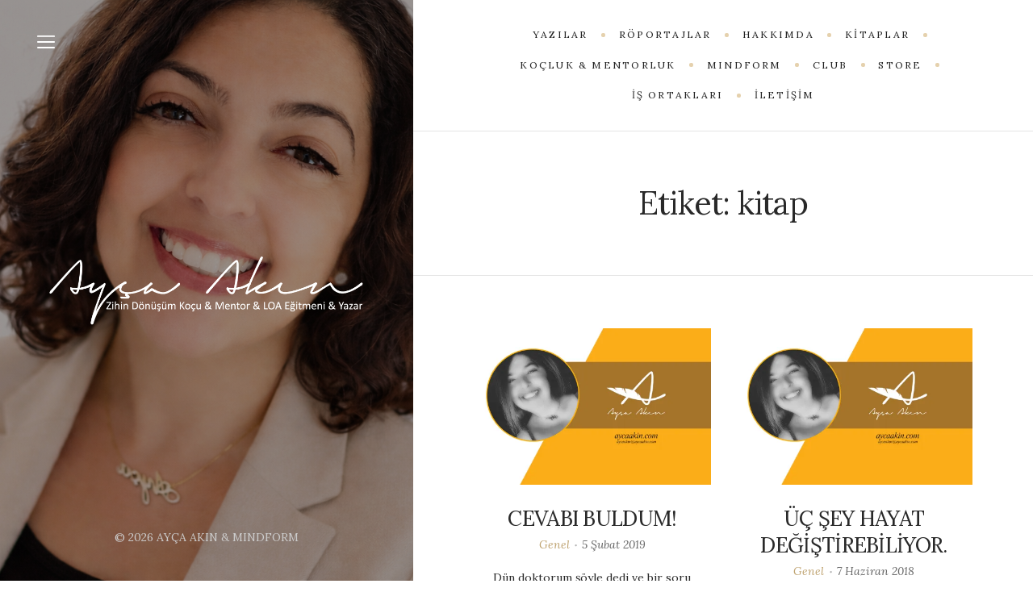

--- FILE ---
content_type: text/html; charset=UTF-8
request_url: https://www.aycaakin.com/tag/kitap/
body_size: 12571
content:
<!DOCTYPE html>

<html lang="tr">

<head>
	<meta charset="UTF-8">
	<meta name="viewport" content="width=device-width">
	<link rel="profile" href="http://gmpg.org/xfn/11">
	<link rel="pingback" href="https://www.aycaakin.com/xmlrpc.php">
	<title>kitap &#8211; AYÇA AKIN</title>
<meta name='robots' content='max-image-preview:large' />
<link rel='dns-prefetch' href='//stats.wp.com' />
<link rel='dns-prefetch' href='//fonts.googleapis.com' />
<link rel='preconnect' href='//i0.wp.com' />
<link rel='preconnect' href='//c0.wp.com' />
<link rel="alternate" type="application/rss+xml" title="AYÇA AKIN &raquo; akışı" href="https://www.aycaakin.com/feed/" />
<link rel="alternate" type="application/rss+xml" title="AYÇA AKIN &raquo; yorum akışı" href="https://www.aycaakin.com/comments/feed/" />
<link rel="alternate" type="application/rss+xml" title="AYÇA AKIN &raquo; kitap etiket akışı" href="https://www.aycaakin.com/tag/kitap/feed/" />
<style id='wp-img-auto-sizes-contain-inline-css' type='text/css'>
img:is([sizes=auto i],[sizes^="auto," i]){contain-intrinsic-size:3000px 1500px}
/*# sourceURL=wp-img-auto-sizes-contain-inline-css */
</style>
<style id='wp-emoji-styles-inline-css' type='text/css'>

	img.wp-smiley, img.emoji {
		display: inline !important;
		border: none !important;
		box-shadow: none !important;
		height: 1em !important;
		width: 1em !important;
		margin: 0 0.07em !important;
		vertical-align: -0.1em !important;
		background: none !important;
		padding: 0 !important;
	}
/*# sourceURL=wp-emoji-styles-inline-css */
</style>
<style id='wp-block-library-inline-css' type='text/css'>
:root{--wp-block-synced-color:#7a00df;--wp-block-synced-color--rgb:122,0,223;--wp-bound-block-color:var(--wp-block-synced-color);--wp-editor-canvas-background:#ddd;--wp-admin-theme-color:#007cba;--wp-admin-theme-color--rgb:0,124,186;--wp-admin-theme-color-darker-10:#006ba1;--wp-admin-theme-color-darker-10--rgb:0,107,160.5;--wp-admin-theme-color-darker-20:#005a87;--wp-admin-theme-color-darker-20--rgb:0,90,135;--wp-admin-border-width-focus:2px}@media (min-resolution:192dpi){:root{--wp-admin-border-width-focus:1.5px}}.wp-element-button{cursor:pointer}:root .has-very-light-gray-background-color{background-color:#eee}:root .has-very-dark-gray-background-color{background-color:#313131}:root .has-very-light-gray-color{color:#eee}:root .has-very-dark-gray-color{color:#313131}:root .has-vivid-green-cyan-to-vivid-cyan-blue-gradient-background{background:linear-gradient(135deg,#00d084,#0693e3)}:root .has-purple-crush-gradient-background{background:linear-gradient(135deg,#34e2e4,#4721fb 50%,#ab1dfe)}:root .has-hazy-dawn-gradient-background{background:linear-gradient(135deg,#faaca8,#dad0ec)}:root .has-subdued-olive-gradient-background{background:linear-gradient(135deg,#fafae1,#67a671)}:root .has-atomic-cream-gradient-background{background:linear-gradient(135deg,#fdd79a,#004a59)}:root .has-nightshade-gradient-background{background:linear-gradient(135deg,#330968,#31cdcf)}:root .has-midnight-gradient-background{background:linear-gradient(135deg,#020381,#2874fc)}:root{--wp--preset--font-size--normal:16px;--wp--preset--font-size--huge:42px}.has-regular-font-size{font-size:1em}.has-larger-font-size{font-size:2.625em}.has-normal-font-size{font-size:var(--wp--preset--font-size--normal)}.has-huge-font-size{font-size:var(--wp--preset--font-size--huge)}.has-text-align-center{text-align:center}.has-text-align-left{text-align:left}.has-text-align-right{text-align:right}.has-fit-text{white-space:nowrap!important}#end-resizable-editor-section{display:none}.aligncenter{clear:both}.items-justified-left{justify-content:flex-start}.items-justified-center{justify-content:center}.items-justified-right{justify-content:flex-end}.items-justified-space-between{justify-content:space-between}.screen-reader-text{border:0;clip-path:inset(50%);height:1px;margin:-1px;overflow:hidden;padding:0;position:absolute;width:1px;word-wrap:normal!important}.screen-reader-text:focus{background-color:#ddd;clip-path:none;color:#444;display:block;font-size:1em;height:auto;left:5px;line-height:normal;padding:15px 23px 14px;text-decoration:none;top:5px;width:auto;z-index:100000}html :where(.has-border-color){border-style:solid}html :where([style*=border-top-color]){border-top-style:solid}html :where([style*=border-right-color]){border-right-style:solid}html :where([style*=border-bottom-color]){border-bottom-style:solid}html :where([style*=border-left-color]){border-left-style:solid}html :where([style*=border-width]){border-style:solid}html :where([style*=border-top-width]){border-top-style:solid}html :where([style*=border-right-width]){border-right-style:solid}html :where([style*=border-bottom-width]){border-bottom-style:solid}html :where([style*=border-left-width]){border-left-style:solid}html :where(img[class*=wp-image-]){height:auto;max-width:100%}:where(figure){margin:0 0 1em}html :where(.is-position-sticky){--wp-admin--admin-bar--position-offset:var(--wp-admin--admin-bar--height,0px)}@media screen and (max-width:600px){html :where(.is-position-sticky){--wp-admin--admin-bar--position-offset:0px}}

/*# sourceURL=wp-block-library-inline-css */
</style><style id='global-styles-inline-css' type='text/css'>
:root{--wp--preset--aspect-ratio--square: 1;--wp--preset--aspect-ratio--4-3: 4/3;--wp--preset--aspect-ratio--3-4: 3/4;--wp--preset--aspect-ratio--3-2: 3/2;--wp--preset--aspect-ratio--2-3: 2/3;--wp--preset--aspect-ratio--16-9: 16/9;--wp--preset--aspect-ratio--9-16: 9/16;--wp--preset--color--black: #000000;--wp--preset--color--cyan-bluish-gray: #abb8c3;--wp--preset--color--white: #fff;--wp--preset--color--pale-pink: #f78da7;--wp--preset--color--vivid-red: #cf2e2e;--wp--preset--color--luminous-vivid-orange: #ff6900;--wp--preset--color--luminous-vivid-amber: #fcb900;--wp--preset--color--light-green-cyan: #7bdcb5;--wp--preset--color--vivid-green-cyan: #00d084;--wp--preset--color--pale-cyan-blue: #8ed1fc;--wp--preset--color--vivid-cyan-blue: #0693e3;--wp--preset--color--vivid-purple: #9b51e0;--wp--preset--color--brown: #cbb78f;--wp--preset--color--dark: #4a4a4a;--wp--preset--color--light-gray: #f5f5f5;--wp--preset--gradient--vivid-cyan-blue-to-vivid-purple: linear-gradient(135deg,rgb(6,147,227) 0%,rgb(155,81,224) 100%);--wp--preset--gradient--light-green-cyan-to-vivid-green-cyan: linear-gradient(135deg,rgb(122,220,180) 0%,rgb(0,208,130) 100%);--wp--preset--gradient--luminous-vivid-amber-to-luminous-vivid-orange: linear-gradient(135deg,rgb(252,185,0) 0%,rgb(255,105,0) 100%);--wp--preset--gradient--luminous-vivid-orange-to-vivid-red: linear-gradient(135deg,rgb(255,105,0) 0%,rgb(207,46,46) 100%);--wp--preset--gradient--very-light-gray-to-cyan-bluish-gray: linear-gradient(135deg,rgb(238,238,238) 0%,rgb(169,184,195) 100%);--wp--preset--gradient--cool-to-warm-spectrum: linear-gradient(135deg,rgb(74,234,220) 0%,rgb(151,120,209) 20%,rgb(207,42,186) 40%,rgb(238,44,130) 60%,rgb(251,105,98) 80%,rgb(254,248,76) 100%);--wp--preset--gradient--blush-light-purple: linear-gradient(135deg,rgb(255,206,236) 0%,rgb(152,150,240) 100%);--wp--preset--gradient--blush-bordeaux: linear-gradient(135deg,rgb(254,205,165) 0%,rgb(254,45,45) 50%,rgb(107,0,62) 100%);--wp--preset--gradient--luminous-dusk: linear-gradient(135deg,rgb(255,203,112) 0%,rgb(199,81,192) 50%,rgb(65,88,208) 100%);--wp--preset--gradient--pale-ocean: linear-gradient(135deg,rgb(255,245,203) 0%,rgb(182,227,212) 50%,rgb(51,167,181) 100%);--wp--preset--gradient--electric-grass: linear-gradient(135deg,rgb(202,248,128) 0%,rgb(113,206,126) 100%);--wp--preset--gradient--midnight: linear-gradient(135deg,rgb(2,3,129) 0%,rgb(40,116,252) 100%);--wp--preset--font-size--small: 13px;--wp--preset--font-size--medium: 20px;--wp--preset--font-size--large: 36px;--wp--preset--font-size--x-large: 42px;--wp--preset--spacing--20: 0.44rem;--wp--preset--spacing--30: 0.67rem;--wp--preset--spacing--40: 1rem;--wp--preset--spacing--50: 1.5rem;--wp--preset--spacing--60: 2.25rem;--wp--preset--spacing--70: 3.38rem;--wp--preset--spacing--80: 5.06rem;--wp--preset--shadow--natural: 6px 6px 9px rgba(0, 0, 0, 0.2);--wp--preset--shadow--deep: 12px 12px 50px rgba(0, 0, 0, 0.4);--wp--preset--shadow--sharp: 6px 6px 0px rgba(0, 0, 0, 0.2);--wp--preset--shadow--outlined: 6px 6px 0px -3px rgb(255, 255, 255), 6px 6px rgb(0, 0, 0);--wp--preset--shadow--crisp: 6px 6px 0px rgb(0, 0, 0);}:where(.is-layout-flex){gap: 0.5em;}:where(.is-layout-grid){gap: 0.5em;}body .is-layout-flex{display: flex;}.is-layout-flex{flex-wrap: wrap;align-items: center;}.is-layout-flex > :is(*, div){margin: 0;}body .is-layout-grid{display: grid;}.is-layout-grid > :is(*, div){margin: 0;}:where(.wp-block-columns.is-layout-flex){gap: 2em;}:where(.wp-block-columns.is-layout-grid){gap: 2em;}:where(.wp-block-post-template.is-layout-flex){gap: 1.25em;}:where(.wp-block-post-template.is-layout-grid){gap: 1.25em;}.has-black-color{color: var(--wp--preset--color--black) !important;}.has-cyan-bluish-gray-color{color: var(--wp--preset--color--cyan-bluish-gray) !important;}.has-white-color{color: var(--wp--preset--color--white) !important;}.has-pale-pink-color{color: var(--wp--preset--color--pale-pink) !important;}.has-vivid-red-color{color: var(--wp--preset--color--vivid-red) !important;}.has-luminous-vivid-orange-color{color: var(--wp--preset--color--luminous-vivid-orange) !important;}.has-luminous-vivid-amber-color{color: var(--wp--preset--color--luminous-vivid-amber) !important;}.has-light-green-cyan-color{color: var(--wp--preset--color--light-green-cyan) !important;}.has-vivid-green-cyan-color{color: var(--wp--preset--color--vivid-green-cyan) !important;}.has-pale-cyan-blue-color{color: var(--wp--preset--color--pale-cyan-blue) !important;}.has-vivid-cyan-blue-color{color: var(--wp--preset--color--vivid-cyan-blue) !important;}.has-vivid-purple-color{color: var(--wp--preset--color--vivid-purple) !important;}.has-black-background-color{background-color: var(--wp--preset--color--black) !important;}.has-cyan-bluish-gray-background-color{background-color: var(--wp--preset--color--cyan-bluish-gray) !important;}.has-white-background-color{background-color: var(--wp--preset--color--white) !important;}.has-pale-pink-background-color{background-color: var(--wp--preset--color--pale-pink) !important;}.has-vivid-red-background-color{background-color: var(--wp--preset--color--vivid-red) !important;}.has-luminous-vivid-orange-background-color{background-color: var(--wp--preset--color--luminous-vivid-orange) !important;}.has-luminous-vivid-amber-background-color{background-color: var(--wp--preset--color--luminous-vivid-amber) !important;}.has-light-green-cyan-background-color{background-color: var(--wp--preset--color--light-green-cyan) !important;}.has-vivid-green-cyan-background-color{background-color: var(--wp--preset--color--vivid-green-cyan) !important;}.has-pale-cyan-blue-background-color{background-color: var(--wp--preset--color--pale-cyan-blue) !important;}.has-vivid-cyan-blue-background-color{background-color: var(--wp--preset--color--vivid-cyan-blue) !important;}.has-vivid-purple-background-color{background-color: var(--wp--preset--color--vivid-purple) !important;}.has-black-border-color{border-color: var(--wp--preset--color--black) !important;}.has-cyan-bluish-gray-border-color{border-color: var(--wp--preset--color--cyan-bluish-gray) !important;}.has-white-border-color{border-color: var(--wp--preset--color--white) !important;}.has-pale-pink-border-color{border-color: var(--wp--preset--color--pale-pink) !important;}.has-vivid-red-border-color{border-color: var(--wp--preset--color--vivid-red) !important;}.has-luminous-vivid-orange-border-color{border-color: var(--wp--preset--color--luminous-vivid-orange) !important;}.has-luminous-vivid-amber-border-color{border-color: var(--wp--preset--color--luminous-vivid-amber) !important;}.has-light-green-cyan-border-color{border-color: var(--wp--preset--color--light-green-cyan) !important;}.has-vivid-green-cyan-border-color{border-color: var(--wp--preset--color--vivid-green-cyan) !important;}.has-pale-cyan-blue-border-color{border-color: var(--wp--preset--color--pale-cyan-blue) !important;}.has-vivid-cyan-blue-border-color{border-color: var(--wp--preset--color--vivid-cyan-blue) !important;}.has-vivid-purple-border-color{border-color: var(--wp--preset--color--vivid-purple) !important;}.has-vivid-cyan-blue-to-vivid-purple-gradient-background{background: var(--wp--preset--gradient--vivid-cyan-blue-to-vivid-purple) !important;}.has-light-green-cyan-to-vivid-green-cyan-gradient-background{background: var(--wp--preset--gradient--light-green-cyan-to-vivid-green-cyan) !important;}.has-luminous-vivid-amber-to-luminous-vivid-orange-gradient-background{background: var(--wp--preset--gradient--luminous-vivid-amber-to-luminous-vivid-orange) !important;}.has-luminous-vivid-orange-to-vivid-red-gradient-background{background: var(--wp--preset--gradient--luminous-vivid-orange-to-vivid-red) !important;}.has-very-light-gray-to-cyan-bluish-gray-gradient-background{background: var(--wp--preset--gradient--very-light-gray-to-cyan-bluish-gray) !important;}.has-cool-to-warm-spectrum-gradient-background{background: var(--wp--preset--gradient--cool-to-warm-spectrum) !important;}.has-blush-light-purple-gradient-background{background: var(--wp--preset--gradient--blush-light-purple) !important;}.has-blush-bordeaux-gradient-background{background: var(--wp--preset--gradient--blush-bordeaux) !important;}.has-luminous-dusk-gradient-background{background: var(--wp--preset--gradient--luminous-dusk) !important;}.has-pale-ocean-gradient-background{background: var(--wp--preset--gradient--pale-ocean) !important;}.has-electric-grass-gradient-background{background: var(--wp--preset--gradient--electric-grass) !important;}.has-midnight-gradient-background{background: var(--wp--preset--gradient--midnight) !important;}.has-small-font-size{font-size: var(--wp--preset--font-size--small) !important;}.has-medium-font-size{font-size: var(--wp--preset--font-size--medium) !important;}.has-large-font-size{font-size: var(--wp--preset--font-size--large) !important;}.has-x-large-font-size{font-size: var(--wp--preset--font-size--x-large) !important;}
/*# sourceURL=global-styles-inline-css */
</style>

<style id='classic-theme-styles-inline-css' type='text/css'>
/*! This file is auto-generated */
.wp-block-button__link{color:#fff;background-color:#32373c;border-radius:9999px;box-shadow:none;text-decoration:none;padding:calc(.667em + 2px) calc(1.333em + 2px);font-size:1.125em}.wp-block-file__button{background:#32373c;color:#fff;text-decoration:none}
/*# sourceURL=/wp-includes/css/classic-themes.min.css */
</style>
<link rel='stylesheet' id='layerslider-css' href='https://www.aycaakin.com/wp-content/plugins/LayerSlider/static/css/layerslider.css?ver=5.4.0' type='text/css' media='all' />
<link rel='stylesheet' id='ls-google-fonts-css' href='https://fonts.googleapis.com/css?family=Lato:100,300,regular,700,900%7COpen+Sans:300%7CIndie+Flower:regular%7COswald:300,regular,700&#038;subset=latin%2Clatin-ext' type='text/css' media='all' />
<link rel='stylesheet' id='contact-form-7-css' href='https://www.aycaakin.com/wp-content/plugins/contact-form-7/includes/css/styles.css?ver=6.1.4' type='text/css' media='all' />
<link rel='stylesheet' id='wild-book-google-fonts-css' href='//fonts.googleapis.com/css2?family=Lora:ital,wght@0,400;0,700;1,400;1,700&#038;family=Raleway:wght@500;600&#038;display=swap' type='text/css' media='all' />
<link rel='stylesheet' id='wild-book-style-css' href='https://www.aycaakin.com/wp-content/themes/wildbook/style.css?ver=1.9.8' type='text/css' media='all' />
<style id='wild-book-style-inline-css' type='text/css'>

        .sidebar-custom-logo {
          max-width: 400px;
        }
        .sidebar-custom-logo-wrapper {
          margin-bottom: 10px;
        }
        .site {
          visibility:hidden;
        }
        .loaded .site {
          visibility:visible;
        }
      
/*# sourceURL=wild-book-style-inline-css */
</style>
<link rel='stylesheet' id='slb_core-css' href='https://www.aycaakin.com/wp-content/plugins/simple-lightbox/client/css/app.css?ver=2.9.4' type='text/css' media='all' />
<script type="text/javascript" src="https://www.aycaakin.com/wp-content/plugins/jquery-updater/js/jquery-3.7.1.min.js?ver=3.7.1" id="jquery-core-js"></script>
<script type="text/javascript" src="https://www.aycaakin.com/wp-content/plugins/jquery-updater/js/jquery-migrate-3.5.2.min.js?ver=3.5.2" id="jquery-migrate-js"></script>
<script type="text/javascript" src="https://www.aycaakin.com/wp-content/plugins/LayerSlider/static/js/greensock.js?ver=1.11.8" id="greensock-js"></script>
<script type="text/javascript" src="https://www.aycaakin.com/wp-content/plugins/LayerSlider/static/js/layerslider.kreaturamedia.jquery.js?ver=5.4.0" id="layerslider-js"></script>
<script type="text/javascript" src="https://www.aycaakin.com/wp-content/plugins/LayerSlider/static/js/layerslider.transitions.js?ver=5.4.0" id="layerslider-transitions-js"></script>
<link rel="https://api.w.org/" href="https://www.aycaakin.com/wp-json/" /><link rel="alternate" title="JSON" type="application/json" href="https://www.aycaakin.com/wp-json/wp/v2/tags/64" /><link rel="EditURI" type="application/rsd+xml" title="RSD" href="https://www.aycaakin.com/xmlrpc.php?rsd" />
	<link rel="preconnect" href="https://fonts.googleapis.com">
	<link rel="preconnect" href="https://fonts.gstatic.com">
		<style>img#wpstats{display:none}</style>
		<style type="text/css" id="custom-background-css">
          .sidebar {
            background-image: url( https://www.aycaakin.com/wp-content/uploads/2026/01/Ayca-Akin-4.png ) ;
          }
          .sidebar:before {
            display: block;
          }
          .sidebar {
            background-position: center center;
            background-size: cover;
            background-repeat: no-repeat;
            background-attachment: scroll;
          }
          .sidebar:before {
            opacity: 0.4;
          }</style><link rel="icon" href="https://i0.wp.com/www.aycaakin.com/wp-content/uploads/2021/03/cropped-Ayca-Akin-Ikon-2.png?fit=32%2C32&#038;ssl=1" sizes="32x32" />
<link rel="icon" href="https://i0.wp.com/www.aycaakin.com/wp-content/uploads/2021/03/cropped-Ayca-Akin-Ikon-2.png?fit=192%2C192&#038;ssl=1" sizes="192x192" />
<link rel="apple-touch-icon" href="https://i0.wp.com/www.aycaakin.com/wp-content/uploads/2021/03/cropped-Ayca-Akin-Ikon-2.png?fit=180%2C180&#038;ssl=1" />
<meta name="msapplication-TileImage" content="https://i0.wp.com/www.aycaakin.com/wp-content/uploads/2021/03/cropped-Ayca-Akin-Ikon-2.png?fit=270%2C270&#038;ssl=1" />
	<style id="egf-frontend-styles" type="text/css">
		body {} h1 {} h2 {} h3 {} h4 {} h5 {} h6 {} .site-title {} .tagline {} .sidebar-nav {} .top-nav {} .cat-links {} .entry-title {} .post-meta {} .section-title, .page-title, .widget-title {} 	</style>
	</head>

<body class="archive tag tag-kitap tag-64 custom-background wp-embed-responsive wp-theme-wildbook sticky-nav grid-layout sidebar-layout-1">
  
<div class="preloader">
  <div class="spinner">
    <div class="double-bounce1"></div>
    <div class="double-bounce2"></div>
  </div>
</div>

<div id="page" class="hfeed site">
  <nav id="sidebar-nav" class="sidebar-nav off-canvas-nav"><div id="nav-container" class="nav-container"><ul id="menu-pro" class="nav-menu"><li id="menu-item-2486" class="menu-item menu-item-type-taxonomy menu-item-object-category menu-item-2486"><div class="ancestor-wrapper"><a href="https://www.aycaakin.com/category/genel/">Yazılar</a></div><!-- .ancestor-wrapper --></li>
<li id="menu-item-2453" class="menu-item menu-item-type-taxonomy menu-item-object-category menu-item-2453"><div class="ancestor-wrapper"><a href="https://www.aycaakin.com/category/roportaj/">Röportajlar</a></div><!-- .ancestor-wrapper --></li>
<li id="menu-item-1532" class="menu-item menu-item-type-post_type menu-item-object-page menu-item-1532"><div class="ancestor-wrapper"><a href="https://www.aycaakin.com/hakkimda/">Hakkımda</a></div><!-- .ancestor-wrapper --></li>
<li id="menu-item-1171" class="menu-item menu-item-type-post_type menu-item-object-page menu-item-1171"><div class="ancestor-wrapper"><a href="https://www.aycaakin.com/kitaplar/">Kitaplar</a></div><!-- .ancestor-wrapper --></li>
<li id="menu-item-295" class="menu-item menu-item-type-post_type menu-item-object-page menu-item-295"><div class="ancestor-wrapper"><a href="https://www.aycaakin.com/koclukmentorluk/">Koçluk &#038; Mentorluk</a></div><!-- .ancestor-wrapper --></li>
<li id="menu-item-3694" class="menu-item menu-item-type-post_type menu-item-object-page menu-item-3694"><div class="ancestor-wrapper"><a href="https://www.aycaakin.com/mindform/">MındForm</a></div><!-- .ancestor-wrapper --></li>
<li id="menu-item-4122" class="menu-item menu-item-type-post_type menu-item-object-page menu-item-4122"><div class="ancestor-wrapper"><a href="https://www.aycaakin.com/club/">Club</a></div><!-- .ancestor-wrapper --></li>
<li id="menu-item-4210" class="menu-item menu-item-type-post_type menu-item-object-page menu-item-4210"><div class="ancestor-wrapper"><a href="https://www.aycaakin.com/store/">Store</a></div><!-- .ancestor-wrapper --></li>
<li id="menu-item-638" class="menu-item menu-item-type-post_type menu-item-object-page menu-item-638"><div class="ancestor-wrapper"><a href="https://www.aycaakin.com/is-ortaklari/">İş Ortakları</a></div><!-- .ancestor-wrapper --></li>
<li id="menu-item-1658" class="menu-item menu-item-type-post_type menu-item-object-page menu-item-1658"><div class="ancestor-wrapper"><a href="https://www.aycaakin.com/iletisim/">İLETİŞİM</a></div><!-- .ancestor-wrapper --></li>
</ul></div> <a href="#" id="close-canvas-nav" class="close-canvas-nav"><svg class="svg-icon" aria-hidden="true" role="img" focusable="false" xmlns="http://www.w3.org/2000/svg" width="20" height="20" viewBox="0 0 768 768"><path d="M169.376 214.624l169.376 169.376-169.376 169.376c-12.512 12.512-12.512 32.768 0 45.248s32.768 12.512 45.248 0l169.376-169.376 169.376 169.376c12.512 12.512 32.768 12.512 45.248 0s12.512-32.768 0-45.248l-169.376-169.376 169.376-169.376c12.512-12.512 12.512-32.768 0-45.248s-32.768-12.512-45.248 0l-169.376 169.376-169.376-169.376c-12.512-12.512-32.768-12.512-45.248 0s-12.512 32.768 0 45.248z"></path></svg></a></nav>
  <div class="wrapper">
    
<div id="sidebar" class="sidebar">
  <div class="sidebar-inner">

    <nav id="sidebar-nav" class="sidebar-nav hidden-nav"><div id="nav-container" class="nav-container"><ul id="menu-pro-1" class="nav-menu"><li class="menu-item menu-item-type-taxonomy menu-item-object-category menu-item-2486"><div class="ancestor-wrapper"><a href="https://www.aycaakin.com/category/genel/">Yazılar</a></div><!-- .ancestor-wrapper --></li>
<li class="menu-item menu-item-type-taxonomy menu-item-object-category menu-item-2453"><div class="ancestor-wrapper"><a href="https://www.aycaakin.com/category/roportaj/">Röportajlar</a></div><!-- .ancestor-wrapper --></li>
<li class="menu-item menu-item-type-post_type menu-item-object-page menu-item-1532"><div class="ancestor-wrapper"><a href="https://www.aycaakin.com/hakkimda/">Hakkımda</a></div><!-- .ancestor-wrapper --></li>
<li class="menu-item menu-item-type-post_type menu-item-object-page menu-item-1171"><div class="ancestor-wrapper"><a href="https://www.aycaakin.com/kitaplar/">Kitaplar</a></div><!-- .ancestor-wrapper --></li>
<li class="menu-item menu-item-type-post_type menu-item-object-page menu-item-295"><div class="ancestor-wrapper"><a href="https://www.aycaakin.com/koclukmentorluk/">Koçluk &#038; Mentorluk</a></div><!-- .ancestor-wrapper --></li>
<li class="menu-item menu-item-type-post_type menu-item-object-page menu-item-3694"><div class="ancestor-wrapper"><a href="https://www.aycaakin.com/mindform/">MındForm</a></div><!-- .ancestor-wrapper --></li>
<li class="menu-item menu-item-type-post_type menu-item-object-page menu-item-4122"><div class="ancestor-wrapper"><a href="https://www.aycaakin.com/club/">Club</a></div><!-- .ancestor-wrapper --></li>
<li class="menu-item menu-item-type-post_type menu-item-object-page menu-item-4210"><div class="ancestor-wrapper"><a href="https://www.aycaakin.com/store/">Store</a></div><!-- .ancestor-wrapper --></li>
<li class="menu-item menu-item-type-post_type menu-item-object-page menu-item-638"><div class="ancestor-wrapper"><a href="https://www.aycaakin.com/is-ortaklari/">İş Ortakları</a></div><!-- .ancestor-wrapper --></li>
<li class="menu-item menu-item-type-post_type menu-item-object-page menu-item-1658"><div class="ancestor-wrapper"><a href="https://www.aycaakin.com/iletisim/">İLETİŞİM</a></div><!-- .ancestor-wrapper --></li>
</ul></div></nav>
    
    <div class="toggle-buttons">

      
        <button id="nav-toggle" class="toggle nav-toggle"><svg class="svg-icon" aria-hidden="true" role="img" focusable="false" height="384pt" viewBox="0 -53 384 384" width="384pt" xmlns="http://www.w3.org/2000/svg"><path d="m368 154.667969h-352c-8.832031 0-16-7.167969-16-16s7.167969-16 16-16h352c8.832031 0 16 7.167969 16 16s-7.167969 16-16 16zm0 0" /><path d="m368 32h-352c-8.832031 0-16-7.167969-16-16s7.167969-16 16-16h352c8.832031 0 16 7.167969 16 16s-7.167969 16-16 16zm0 0" /><path d="m368 277.332031h-352c-8.832031 0-16-7.167969-16-16s7.167969-16 16-16h352c8.832031 0 16 7.167969 16 16s-7.167969 16-16 16zm0 0" /></svg></button>

      
      
    </div>

    
    <header id="masthead" class="site-header" role="banner">
      
      <div class="site-identity">

        
          <div class="sidebar-custom-logo-wrapper">

            <a href="https://www.aycaakin.com/" class="sidebar-custom-logo-link" rel="home"><img width="1922" height="482" src="https://i0.wp.com/www.aycaakin.com/wp-content/uploads/2025/12/Ayca-Akin-Web-Site-Logo.png?fit=1922%2C482&amp;ssl=1" class="sidebar-custom-logo" alt="AYÇA AKIN" decoding="async" fetchpriority="high" srcset="https://i0.wp.com/www.aycaakin.com/wp-content/uploads/2025/12/Ayca-Akin-Web-Site-Logo.png?w=1922&amp;ssl=1 1922w, https://i0.wp.com/www.aycaakin.com/wp-content/uploads/2025/12/Ayca-Akin-Web-Site-Logo.png?resize=300%2C75&amp;ssl=1 300w, https://i0.wp.com/www.aycaakin.com/wp-content/uploads/2025/12/Ayca-Akin-Web-Site-Logo.png?resize=1024%2C257&amp;ssl=1 1024w, https://i0.wp.com/www.aycaakin.com/wp-content/uploads/2025/12/Ayca-Akin-Web-Site-Logo.png?resize=768%2C193&amp;ssl=1 768w, https://i0.wp.com/www.aycaakin.com/wp-content/uploads/2025/12/Ayca-Akin-Web-Site-Logo.png?resize=1536%2C385&amp;ssl=1 1536w, https://i0.wp.com/www.aycaakin.com/wp-content/uploads/2025/12/Ayca-Akin-Web-Site-Logo.png?resize=940%2C236&amp;ssl=1 940w, https://i0.wp.com/www.aycaakin.com/wp-content/uploads/2025/12/Ayca-Akin-Web-Site-Logo.png?resize=500%2C125&amp;ssl=1 500w" sizes="(max-width: 1922px) 100vw, 1922px" /></a>
          </div>

          
      </div>

          </header>

    <footer id="colophon" class="site-info" role="contentinfo">
      <div class="site-copyright">© 2026 AYÇA AKIN &amp; MINDFORM</div>    </footer>

  </div><!-- .sidebar-inner -->
</div><!-- .sidebar -->
    <div id="content" class="site-content">
    
    
          <nav id="top-nav" class="top-nav right-side-navigation ">
            <div class="top-nav-header">
              
              <a href="#" id="top-nav-toggle" class="top-nav-toggle" title="Menü" data-close-text="Kapat">
                <span class="top-nav-toggle-inner"><span class="top-nav-toggle-text">Menü</span> <svg class="svg-icon" aria-hidden="true" role="img" focusable="false" xmlns="http://www.w3.org/2000/svg" width="20" height="20" viewBox="0 0 768 768"><path d="M169.376 310.624l192 192c12.512 12.512 32.768 12.512 45.248 0l192-192c12.512-12.512 12.512-32.768 0-45.248s-32.768-12.512-45.248 0l-169.376 169.376-169.376-169.376c-12.512-12.512-32.768-12.512-45.248 0s-12.512 32.768 0 45.248z"></path></svg></span>
              </a>
            </div>
            <ul id="menu-pro-2" class="nav-menu"><li class="menu-item menu-item-type-taxonomy menu-item-object-category menu-item-2486"><a href="https://www.aycaakin.com/category/genel/"><span>Yazılar</span></a></li><li class="menu-item menu-item-type-taxonomy menu-item-object-category menu-item-2453"><a href="https://www.aycaakin.com/category/roportaj/"><span>Röportajlar</span></a></li><li class="menu-item menu-item-type-post_type menu-item-object-page menu-item-1532"><a href="https://www.aycaakin.com/hakkimda/"><span>Hakkımda</span></a></li><li class="menu-item menu-item-type-post_type menu-item-object-page menu-item-1171"><a href="https://www.aycaakin.com/kitaplar/"><span>Kitaplar</span></a></li><li class="menu-item menu-item-type-post_type menu-item-object-page menu-item-295"><a href="https://www.aycaakin.com/koclukmentorluk/"><span>Koçluk &#038; Mentorluk</span></a></li><li class="menu-item menu-item-type-post_type menu-item-object-page menu-item-3694"><a href="https://www.aycaakin.com/mindform/"><span>MındForm</span></a></li><li class="menu-item menu-item-type-post_type menu-item-object-page menu-item-4122"><a href="https://www.aycaakin.com/club/"><span>Club</span></a></li><li class="menu-item menu-item-type-post_type menu-item-object-page menu-item-4210"><a href="https://www.aycaakin.com/store/"><span>Store</span></a></li><li class="menu-item menu-item-type-post_type menu-item-object-page menu-item-638"><a href="https://www.aycaakin.com/is-ortaklari/"><span>İş Ortakları</span></a></li><li class="menu-item menu-item-type-post_type menu-item-object-page menu-item-1658"><a href="https://www.aycaakin.com/iletisim/"><span>İLETİŞİM</span></a></li></ul>
          </nav>
	<section id="primary" class="content-area">
		<main id="main" class="site-main" role="main">

		
      
			<header class="page-header inner-box">
        <div class="content-container">
				<h1 class="page-title">Etiket: <span>kitap</span></h1>        </div>
			</header><!-- .page-header -->

      
            <div class="inner-box">
        <div class="content-container large-container">
          <div class="posts-grid large-gutter standard-grid flex-row last-0">
      
        
<article id="post-1188" class="grid-item flex-item post-1188 post type-post status-publish format-standard has-post-thumbnail hentry category-genel tag-ayca-akin tag-danismanlik tag-edebiyat tag-erkek tag-farkindalik tag-felsefe tag-hadi-cesaret tag-hayat tag-iliskiler tag-istanbul tag-kadin tag-kendine-hic-sordun-mu tag-kisisel-gelisim tag-kitap tag-kultur tag-medya tag-mentor tag-motivasyon tag-oturbikonuscaz tag-turkiye tag-yasam-kocu tag-yasamak-sart tag-yazar">
    <a class="post-thumbnail" href="https://www.aycaakin.com/cevabi-buldum/" aria-hidden="true">
    <img width="500" height="330" src="https://i0.wp.com/www.aycaakin.com/wp-content/uploads/2019/05/Yaz%C4%B1lar%C4%B1m-%C3%96ne-%C3%87%C4%B1kan-G%C3%B6rsel-2.jpg?resize=500%2C330&amp;ssl=1" class="attachment-medium-thumbnail size-medium-thumbnail wp-post-image" alt="CEVABI BULDUM!" decoding="async" />  </a>
  
  <header class="entry-header">
  <h2 class="entry-title"><a href="https://www.aycaakin.com/cevabi-buldum/" rel="bookmark">CEVABI BULDUM!</a></h2><div class="entry-meta"><span class="post-cats post-meta"><a href="https://www.aycaakin.com/category/genel/" rel="category tag">Genel</a></span><span class="posted-on post-meta"><time class="entry-date published updated" datetime="2019-02-05T17:52:29+03:00">5 Şubat 2019</time></span></div>  </header><!-- .entry-header -->

    <div class="entry-summary">
    <p>Dün doktorum şöyle dedi ve bir soru sordu; “Kızım bu ne, maşşallah amma kanlı canlısın. Özel bir şey mi yapıyorsun?” “Hayır, yapmıyorum” dedim ama sonra&#8230;</p>

      </div><!-- .entry-summary -->
  
</article><!-- #post-## -->

<article id="post-1156" class="grid-item flex-item post-1156 post type-post status-publish format-standard has-post-thumbnail hentry category-genel tag-ayca-akin tag-danismanlik tag-edebiyat tag-erkek tag-farkindalik tag-felsefe tag-hadi-cesaret tag-hayat tag-iliskiler tag-istanbul tag-kadin tag-kendine-hic-sordun-mu tag-kisisel-gelisim tag-kitap tag-kultur tag-medya tag-mentor tag-motivasyon tag-oturbikonuscaz tag-turkiye tag-yasam-kocu tag-yasamak-sart tag-yazar">
    <a class="post-thumbnail" href="https://www.aycaakin.com/uc-sey-hayat-degistirebiliyor/" aria-hidden="true">
    <img width="500" height="330" src="https://i0.wp.com/www.aycaakin.com/wp-content/uploads/2019/05/Yaz%C4%B1lar%C4%B1m-%C3%96ne-%C3%87%C4%B1kan-G%C3%B6rsel-2.jpg?resize=500%2C330&amp;ssl=1" class="attachment-medium-thumbnail size-medium-thumbnail wp-post-image" alt="ÜÇ ŞEY HAYAT DEĞİŞTİREBİLİYOR." decoding="async" />  </a>
  
  <header class="entry-header">
  <h2 class="entry-title"><a href="https://www.aycaakin.com/uc-sey-hayat-degistirebiliyor/" rel="bookmark">ÜÇ ŞEY HAYAT DEĞİŞTİREBİLİYOR.</a></h2><div class="entry-meta"><span class="post-cats post-meta"><a href="https://www.aycaakin.com/category/genel/" rel="category tag">Genel</a></span><span class="posted-on post-meta"><time class="entry-date published updated" datetime="2018-06-07T09:57:57+03:00">7 Haziran 2018</time></span></div>  </header><!-- .entry-header -->

    <div class="entry-summary">
    <p>Bundan bir ay öncesine kadar tam anlamıyla mutsuzluğun dibine vurmuştum. Son 8 ay içinde çok ağır iki ortopedik operasyon, üç ay felç gibi yatma süreci&#8230;</p>

      </div><!-- .entry-summary -->
  
</article><!-- #post-## -->

<article id="post-1151" class="grid-item flex-item post-1151 post type-post status-publish format-standard has-post-thumbnail hentry category-genel tag-ayca-akin tag-danismanlik tag-edebiyat tag-farkindalik tag-hadi-cesaret tag-kendine-hic-sordun-mu tag-kisisel-gelisim tag-kitap tag-kultur tag-medya tag-mentor tag-motivasyon tag-otur-bi-konuscaz tag-oturbikonuscaz tag-yasam-kocu tag-yasamak-sart tag-yazar">
    <a class="post-thumbnail" href="https://www.aycaakin.com/ben-o-imrenerek-baktiginiz-guclu-kadin/" aria-hidden="true">
    <img width="500" height="330" src="https://i0.wp.com/www.aycaakin.com/wp-content/uploads/2019/05/Yaz%C4%B1lar%C4%B1m-%C3%96ne-%C3%87%C4%B1kan-G%C3%B6rsel-2.jpg?resize=500%2C330&amp;ssl=1" class="attachment-medium-thumbnail size-medium-thumbnail wp-post-image" alt="BEN, O İMRENEREK BAKTIĞINIZ GÜÇLÜ KADIN&#8230;" decoding="async" />  </a>
  
  <header class="entry-header">
  <h2 class="entry-title"><a href="https://www.aycaakin.com/ben-o-imrenerek-baktiginiz-guclu-kadin/" rel="bookmark">BEN, O İMRENEREK BAKTIĞINIZ GÜÇLÜ KADIN&#8230;</a></h2><div class="entry-meta"><span class="post-cats post-meta"><a href="https://www.aycaakin.com/category/genel/" rel="category tag">Genel</a></span><span class="posted-on post-meta"><time class="entry-date published updated" datetime="2018-04-11T08:14:22+03:00">11 Nisan 2018</time></span></div>  </header><!-- .entry-header -->

    <div class="entry-summary">
    <p>İnanılmaz bir baş ağrısı, baş ağrımı dindirmek için ilaçlara sarılmak yerine arka fonda Chopin. Ben toplumun o imrenerek baktığı hatta alkış tuttuğu güçlü kadınlardanım. Bu&#8230;</p>

      </div><!-- .entry-summary -->
  
</article><!-- #post-## -->

<article id="post-1135" class="grid-item flex-item post-1135 post type-post status-publish format-standard has-post-thumbnail hentry category-genel tag-ayca-akin tag-danismanlik tag-edebiyat tag-farkindalik tag-hadi-cesaret tag-kendine-hic-sordun-mu tag-kisisel-gelisim tag-kitap tag-kultur tag-medya tag-mentor tag-motivasyon tag-otur-bi-konuscaz tag-yasam-kocu tag-yasamak-sart tag-yazar">
    <a class="post-thumbnail" href="https://www.aycaakin.com/bu-sorulara-en-gercekci-cevaplari-verebilecek-kisi-bendim/" aria-hidden="true">
    <img width="500" height="330" src="https://i0.wp.com/www.aycaakin.com/wp-content/uploads/2019/05/Yaz%C4%B1lar%C4%B1m-%C3%96ne-%C3%87%C4%B1kan-G%C3%B6rsel-2.jpg?resize=500%2C330&amp;ssl=1" class="attachment-medium-thumbnail size-medium-thumbnail wp-post-image" alt="BU SORULARA EN GERÇEKÇİ CEVAPLARI VEREBİLECEK KİŞİ BENDİM." decoding="async" loading="lazy" />  </a>
  
  <header class="entry-header">
  <h2 class="entry-title"><a href="https://www.aycaakin.com/bu-sorulara-en-gercekci-cevaplari-verebilecek-kisi-bendim/" rel="bookmark">BU SORULARA EN GERÇEKÇİ CEVAPLARI VEREBİLECEK KİŞİ BENDİM.</a></h2><div class="entry-meta"><span class="post-cats post-meta"><a href="https://www.aycaakin.com/category/genel/" rel="category tag">Genel</a></span><span class="posted-on post-meta"><time class="entry-date published updated" datetime="2018-01-24T00:14:31+03:00">24 Ocak 2018</time></span></div>  </header><!-- .entry-header -->

    <div class="entry-summary">
    <p>Dün yakın arkadaşlarımdan biri konu üzerine arkamdan sıkıca sarıldı; “sakın başka bir şehire gitme, sen gidersen ben ne yaparım burada” dedi. O an sadece gülümsedim&#8230;</p>

      </div><!-- .entry-summary -->
  
</article><!-- #post-## -->

<article id="post-1125" class="grid-item flex-item post-1125 post type-post status-publish format-standard has-post-thumbnail hentry category-genel tag-ayca-akin tag-danismanlik tag-edebiyat tag-farkindalik tag-hadi-cesaret tag-kendine-hic-sordun-mu tag-kisisel-gelisim tag-kitap tag-kultur tag-medya tag-mentor tag-motivasyon tag-yasam-kocu tag-yasamak-sart tag-yazar">
    <a class="post-thumbnail" href="https://www.aycaakin.com/kendinle-gurur-duy-kadin/" aria-hidden="true">
    <img width="500" height="330" src="https://i0.wp.com/www.aycaakin.com/wp-content/uploads/2019/05/Yaz%C4%B1lar%C4%B1m-%C3%96ne-%C3%87%C4%B1kan-G%C3%B6rsel-2.jpg?resize=500%2C330&amp;ssl=1" class="attachment-medium-thumbnail size-medium-thumbnail wp-post-image" alt="KENDİNLE GURUR DUY KADIN!" decoding="async" loading="lazy" />  </a>
  
  <header class="entry-header">
  <h2 class="entry-title"><a href="https://www.aycaakin.com/kendinle-gurur-duy-kadin/" rel="bookmark">KENDİNLE GURUR DUY KADIN!</a></h2><div class="entry-meta"><span class="post-cats post-meta"><a href="https://www.aycaakin.com/category/genel/" rel="category tag">Genel</a></span><span class="posted-on post-meta"><time class="entry-date published updated" datetime="2017-12-18T23:26:10+03:00">18 Aralık 2017</time></span></div>  </header><!-- .entry-header -->

    <div class="entry-summary">
    <p>Kendinle gurur duy kadın; gözüne baka baka söylenen yalanlar karşısında yalana sarılmayıp gülüp geçebildiğin için…onca karaktersizliğin karşısında karakterinden &#8211; çizginden ödün vermediğin için… sevmeyi bilmeyenlerin,&#8230;</p>

      </div><!-- .entry-summary -->
  
</article><!-- #post-## -->

<article id="post-1115" class="grid-item flex-item post-1115 post type-post status-publish format-standard has-post-thumbnail hentry category-genel tag-ayca-akin tag-danismanlik tag-edebiyat tag-farkindalik tag-hadi-cesaret tag-kendine-hic-sordun-mu tag-kisisel-gelisim tag-kitap tag-kultur tag-medya tag-mentor tag-motivasyon tag-yasam-kocu tag-yasamak-sart tag-yazar">
    <a class="post-thumbnail" href="https://www.aycaakin.com/senin-gibi-birinin-boyle-bir-kadinla-ne-isi-var/" aria-hidden="true">
    <img width="500" height="330" src="https://i0.wp.com/www.aycaakin.com/wp-content/uploads/2019/05/Yaz%C4%B1lar%C4%B1m-%C3%96ne-%C3%87%C4%B1kan-G%C3%B6rsel-2.jpg?resize=500%2C330&amp;ssl=1" class="attachment-medium-thumbnail size-medium-thumbnail wp-post-image" alt="SENİN GİBİ BİRİNİN BÖYLE BİR KADINLA NE İŞİ VAR?" decoding="async" loading="lazy" />  </a>
  
  <header class="entry-header">
  <h2 class="entry-title"><a href="https://www.aycaakin.com/senin-gibi-birinin-boyle-bir-kadinla-ne-isi-var/" rel="bookmark">SENİN GİBİ BİRİNİN BÖYLE BİR KADINLA NE İŞİ VAR?</a></h2><div class="entry-meta"><span class="post-cats post-meta"><a href="https://www.aycaakin.com/category/genel/" rel="category tag">Genel</a></span><span class="posted-on post-meta"><time class="entry-date published updated" datetime="2017-09-12T10:58:31+03:00">12 Eylül 2017</time></span></div>  </header><!-- .entry-header -->

    <div class="entry-summary">
    <p>Sanırım 4  yıl önceydi. Saat 16:00 civarı. Mevsim kış. İş çıkışı kızkardeşimle Yeniköy’de bir kafede buluşuyoruz. Çekim yasasından, eksiklerinden vs. konuşuyoruz. Kardeşimin arkasında kalan benimse&#8230;</p>

      </div><!-- .entry-summary -->
  
</article><!-- #post-## -->

                </div>
        </div>
      </div>
            
      
	<nav class="navigation pagination" aria-label="Yazı sayfalandırması">
		<h2 class="screen-reader-text">Yazı sayfalandırması</h2>
		<div class="nav-links"><span aria-current="page" class="page-numbers current">1</span>
<a class="page-numbers" href="https://www.aycaakin.com/tag/kitap/page/2/">2</a>
<a class="next page-numbers" href="https://www.aycaakin.com/tag/kitap/page/2/"><svg class="svg-icon" aria-hidden="true" role="img" focusable="false" xmlns="http://www.w3.org/2000/svg" width="20" height="20" viewBox="0 0 768 768"><path d="M310.624 598.624l192-192c12.512-12.512 12.512-32.768 0-45.248l-192-192c-12.512-12.512-32.768-12.512-45.248 0s-12.512 32.768 0 45.248l169.376 169.376-169.376 169.376c-12.512 12.512-12.512 32.768 0 45.248s32.768 12.512 45.248 0z"></path></svg></a></div>
	</nav>
		</main><!-- .site-main -->
	</section><!-- .content-area -->

				
			    			  	<div id="secondary" class="secondary inner-box">
				    <div class="content-container">
				      <div class="widget-areas flex-row huge-gutter">

				        				        <div id="widget-area-1" class="widget-area flex-item" role="complementary">
				          <aside id="mc4wp_form_widget-3" class="widget widget_mc4wp_form_widget"><h3 class="widget-title">Zihin Ötesi Buluşması Farkındalık Bülteni</h3><script>(function() {
	window.mc4wp = window.mc4wp || {
		listeners: [],
		forms: {
			on: function(evt, cb) {
				window.mc4wp.listeners.push(
					{
						event   : evt,
						callback: cb
					}
				);
			}
		}
	}
})();
</script><!-- Mailchimp for WordPress v4.10.9 - https://wordpress.org/plugins/mailchimp-for-wp/ --><form id="mc4wp-form-1" class="mc4wp-form mc4wp-form-187" method="post" data-id="187" data-name="My Form" ><div class="mc4wp-form-fields"><p>
    <label>  Adınız & Soyadınız : </label>
    <input type="text" name="FNAME" required="">
</p>
<p>
    <label>E posta adresiniz :  </label>
    <input type="email" name="EMAIL" required="">
</p>
<p>
    <input type="submit" value="Abone ol">
</p>

</div><label style="display: none !important;">Leave this field empty if you're human: <input type="text" name="_mc4wp_honeypot" value="" tabindex="-1" autocomplete="off" /></label><input type="hidden" name="_mc4wp_timestamp" value="1768652641" /><input type="hidden" name="_mc4wp_form_id" value="187" /><input type="hidden" name="_mc4wp_form_element_id" value="mc4wp-form-1" /><div class="mc4wp-response"></div></form><!-- / Mailchimp for WordPress Plugin --></aside>				        </div>
				        
				        				        <div id="widget-area-2" class="widget-area flex-item" role="complementary">
				          
		<aside id="recent-posts-4" class="widget widget_recent_entries">
		<h3 class="widget-title">Son Yazılar</h3>
		<ul>
											<li>
					<a href="https://www.aycaakin.com/karanlik-boyle-baslar/">KARANLIK BÖYLE BAŞLAR</a>
									</li>
											<li>
					<a href="https://www.aycaakin.com/dusuncelerimiz-bedenimizi-iyilestirebilir-mi/">DÜŞÜNCELERİMİZ BEDENİMİZİ İYİLEŞTİREBİLİR Mİ?</a>
									</li>
											<li>
					<a href="https://www.aycaakin.com/affetmiyorsun-cunku-hala-o-hikayede-yasiyorsun/">AFFETMİYORSUN ÇÜNKÜ HALA O HİKAYEDE YAŞIYORSUN!</a>
									</li>
											<li>
					<a href="https://www.aycaakin.com/amigdalam-bagiriyor-sen-sakin-ol-diyorsun/">AMİGDALAM BAĞIRIYOR, SEN &#8220;SAKİN OL&#8221; DİYORSUN</a>
									</li>
					</ul>

		</aside><aside id="search-4" class="widget widget_search">
      <form role="search" method="get" class="search-form" action="https://www.aycaakin.com/">
        <div class="search-wrap">
          <label>
            <input type="search" class="search-field" placeholder="Anahtar Kelimeleri Yazın &hellip;" value="" name="s" title="Search for:" />
          </label>
          <button type="submit" class="search-submit"><svg class="svg-icon" aria-hidden="true" role="img" focusable="false" xmlns="http://www.w3.org/2000/svg" viewBox="0 0 56.966 56.966"><path d="M55.146,51.887L41.588,37.786c3.486-4.144,5.396-9.358,5.396-14.786c0-12.682-10.318-23-23-23s-23,10.318-23,23 s10.318,23,23,23c4.761,0,9.298-1.436,13.177-4.162l13.661,14.208c0.571,0.593,1.339,0.92,2.162,0.92 c0.779,0,1.518-0.297,2.079-0.837C56.255,54.982,56.293,53.08,55.146,51.887z M23.984,6c9.374,0,17,7.626,17,17s-7.626,17-17,17 s-17-7.626-17-17S14.61,6,23.984,6z" /></svg></button>
        </div>
			</form></aside>				        </div>
				        				        
				      </div>
				    </div>
			  	</div><!-- .secondary -->
				
						    </div><!-- .site-content -->
	   	</div> 
	</div><!-- #page -->
	<script type="speculationrules">
{"prefetch":[{"source":"document","where":{"and":[{"href_matches":"/*"},{"not":{"href_matches":["/wp-*.php","/wp-admin/*","/wp-content/uploads/*","/wp-content/*","/wp-content/plugins/*","/wp-content/themes/wildbook/*","/*\\?(.+)"]}},{"not":{"selector_matches":"a[rel~=\"nofollow\"]"}},{"not":{"selector_matches":".no-prefetch, .no-prefetch a"}}]},"eagerness":"conservative"}]}
</script>
<script>(function() {function maybePrefixUrlField () {
  const value = this.value.trim()
  if (value !== '' && value.indexOf('http') !== 0) {
    this.value = 'http://' + value
  }
}

const urlFields = document.querySelectorAll('.mc4wp-form input[type="url"]')
for (let j = 0; j < urlFields.length; j++) {
  urlFields[j].addEventListener('blur', maybePrefixUrlField)
}
})();</script><script type="text/javascript" src="https://c0.wp.com/c/6.9/wp-includes/js/dist/hooks.min.js" id="wp-hooks-js"></script>
<script type="text/javascript" src="https://c0.wp.com/c/6.9/wp-includes/js/dist/i18n.min.js" id="wp-i18n-js"></script>
<script type="text/javascript" id="wp-i18n-js-after">
/* <![CDATA[ */
wp.i18n.setLocaleData( { 'text direction\u0004ltr': [ 'ltr' ] } );
//# sourceURL=wp-i18n-js-after
/* ]]> */
</script>
<script type="text/javascript" src="https://www.aycaakin.com/wp-content/plugins/contact-form-7/includes/swv/js/index.js?ver=6.1.4" id="swv-js"></script>
<script type="text/javascript" id="contact-form-7-js-translations">
/* <![CDATA[ */
( function( domain, translations ) {
	var localeData = translations.locale_data[ domain ] || translations.locale_data.messages;
	localeData[""].domain = domain;
	wp.i18n.setLocaleData( localeData, domain );
} )( "contact-form-7", {"translation-revision-date":"2024-07-22 17:28:11+0000","generator":"GlotPress\/4.0.1","domain":"messages","locale_data":{"messages":{"":{"domain":"messages","plural-forms":"nplurals=2; plural=n > 1;","lang":"tr"},"This contact form is placed in the wrong place.":["Bu ileti\u015fim formu yanl\u0131\u015f yere yerle\u015ftirilmi\u015f."],"Error:":["Hata:"]}},"comment":{"reference":"includes\/js\/index.js"}} );
//# sourceURL=contact-form-7-js-translations
/* ]]> */
</script>
<script type="text/javascript" id="contact-form-7-js-before">
/* <![CDATA[ */
var wpcf7 = {
    "api": {
        "root": "https:\/\/www.aycaakin.com\/wp-json\/",
        "namespace": "contact-form-7\/v1"
    }
};
//# sourceURL=contact-form-7-js-before
/* ]]> */
</script>
<script type="text/javascript" src="https://www.aycaakin.com/wp-content/plugins/contact-form-7/includes/js/index.js?ver=6.1.4" id="contact-form-7-js"></script>
<script type="text/javascript" src="https://c0.wp.com/c/6.9/wp-includes/js/imagesloaded.min.js" id="imagesloaded-js"></script>
<script type="text/javascript" id="wild-book-functions-js-extra">
/* <![CDATA[ */
var wdbVars = {"leftArrow":"\u003Csvg class=\"svg-icon\" aria-hidden=\"true\" role=\"img\" focusable=\"false\" xmlns=\"http://www.w3.org/2000/svg\" width=\"20\" height=\"20\" viewBox=\"0 0 768 768\"\u003E\u003Cpath d=\"M502.624 553.376l-169.376-169.376 169.376-169.376c12.512-12.512 12.512-32.768 0-45.248s-32.768-12.512-45.248 0l-192 192c-12.512 12.512-12.512 32.768 0 45.248l192 192c12.512 12.512 32.768 12.512 45.248 0s12.512-32.768 0-45.248z\"\u003E\u003C/path\u003E\u003C/svg\u003E","rightArrow":"\u003Csvg class=\"svg-icon\" aria-hidden=\"true\" role=\"img\" focusable=\"false\" xmlns=\"http://www.w3.org/2000/svg\" width=\"20\" height=\"20\" viewBox=\"0 0 768 768\"\u003E\u003Cpath d=\"M310.624 598.624l192-192c12.512-12.512 12.512-32.768 0-45.248l-192-192c-12.512-12.512-32.768-12.512-45.248 0s-12.512 32.768 0 45.248l169.376 169.376-169.376 169.376c-12.512 12.512-12.512 32.768 0 45.248s32.768 12.512 45.248 0z\"\u003E\u003C/path\u003E\u003C/svg\u003E"};
//# sourceURL=wild-book-functions-js-extra
/* ]]> */
</script>
<script type="text/javascript" src="https://www.aycaakin.com/wp-content/themes/wildbook/assets/js/functions.dev.js?ver=1.9.8" id="wild-book-functions-js"></script>
<script type="text/javascript" id="jetpack-stats-js-before">
/* <![CDATA[ */
_stq = window._stq || [];
_stq.push([ "view", {"v":"ext","blog":"164570669","post":"0","tz":"3","srv":"www.aycaakin.com","arch_tag":"kitap","arch_results":"6","j":"1:15.4"} ]);
_stq.push([ "clickTrackerInit", "164570669", "0" ]);
//# sourceURL=jetpack-stats-js-before
/* ]]> */
</script>
<script type="text/javascript" src="https://stats.wp.com/e-202603.js" id="jetpack-stats-js" defer="defer" data-wp-strategy="defer"></script>
<script type="text/javascript" defer src="https://www.aycaakin.com/wp-content/plugins/mailchimp-for-wp/assets/js/forms.js?ver=4.10.9" id="mc4wp-forms-api-js"></script>
<script id="wp-emoji-settings" type="application/json">
{"baseUrl":"https://s.w.org/images/core/emoji/17.0.2/72x72/","ext":".png","svgUrl":"https://s.w.org/images/core/emoji/17.0.2/svg/","svgExt":".svg","source":{"concatemoji":"https://www.aycaakin.com/wp-includes/js/wp-emoji-release.min.js?ver=6.9"}}
</script>
<script type="module">
/* <![CDATA[ */
/*! This file is auto-generated */
const a=JSON.parse(document.getElementById("wp-emoji-settings").textContent),o=(window._wpemojiSettings=a,"wpEmojiSettingsSupports"),s=["flag","emoji"];function i(e){try{var t={supportTests:e,timestamp:(new Date).valueOf()};sessionStorage.setItem(o,JSON.stringify(t))}catch(e){}}function c(e,t,n){e.clearRect(0,0,e.canvas.width,e.canvas.height),e.fillText(t,0,0);t=new Uint32Array(e.getImageData(0,0,e.canvas.width,e.canvas.height).data);e.clearRect(0,0,e.canvas.width,e.canvas.height),e.fillText(n,0,0);const a=new Uint32Array(e.getImageData(0,0,e.canvas.width,e.canvas.height).data);return t.every((e,t)=>e===a[t])}function p(e,t){e.clearRect(0,0,e.canvas.width,e.canvas.height),e.fillText(t,0,0);var n=e.getImageData(16,16,1,1);for(let e=0;e<n.data.length;e++)if(0!==n.data[e])return!1;return!0}function u(e,t,n,a){switch(t){case"flag":return n(e,"\ud83c\udff3\ufe0f\u200d\u26a7\ufe0f","\ud83c\udff3\ufe0f\u200b\u26a7\ufe0f")?!1:!n(e,"\ud83c\udde8\ud83c\uddf6","\ud83c\udde8\u200b\ud83c\uddf6")&&!n(e,"\ud83c\udff4\udb40\udc67\udb40\udc62\udb40\udc65\udb40\udc6e\udb40\udc67\udb40\udc7f","\ud83c\udff4\u200b\udb40\udc67\u200b\udb40\udc62\u200b\udb40\udc65\u200b\udb40\udc6e\u200b\udb40\udc67\u200b\udb40\udc7f");case"emoji":return!a(e,"\ud83e\u1fac8")}return!1}function f(e,t,n,a){let r;const o=(r="undefined"!=typeof WorkerGlobalScope&&self instanceof WorkerGlobalScope?new OffscreenCanvas(300,150):document.createElement("canvas")).getContext("2d",{willReadFrequently:!0}),s=(o.textBaseline="top",o.font="600 32px Arial",{});return e.forEach(e=>{s[e]=t(o,e,n,a)}),s}function r(e){var t=document.createElement("script");t.src=e,t.defer=!0,document.head.appendChild(t)}a.supports={everything:!0,everythingExceptFlag:!0},new Promise(t=>{let n=function(){try{var e=JSON.parse(sessionStorage.getItem(o));if("object"==typeof e&&"number"==typeof e.timestamp&&(new Date).valueOf()<e.timestamp+604800&&"object"==typeof e.supportTests)return e.supportTests}catch(e){}return null}();if(!n){if("undefined"!=typeof Worker&&"undefined"!=typeof OffscreenCanvas&&"undefined"!=typeof URL&&URL.createObjectURL&&"undefined"!=typeof Blob)try{var e="postMessage("+f.toString()+"("+[JSON.stringify(s),u.toString(),c.toString(),p.toString()].join(",")+"));",a=new Blob([e],{type:"text/javascript"});const r=new Worker(URL.createObjectURL(a),{name:"wpTestEmojiSupports"});return void(r.onmessage=e=>{i(n=e.data),r.terminate(),t(n)})}catch(e){}i(n=f(s,u,c,p))}t(n)}).then(e=>{for(const n in e)a.supports[n]=e[n],a.supports.everything=a.supports.everything&&a.supports[n],"flag"!==n&&(a.supports.everythingExceptFlag=a.supports.everythingExceptFlag&&a.supports[n]);var t;a.supports.everythingExceptFlag=a.supports.everythingExceptFlag&&!a.supports.flag,a.supports.everything||((t=a.source||{}).concatemoji?r(t.concatemoji):t.wpemoji&&t.twemoji&&(r(t.twemoji),r(t.wpemoji)))});
//# sourceURL=https://www.aycaakin.com/wp-includes/js/wp-emoji-loader.min.js
/* ]]> */
</script>
<script type="text/javascript" id="slb_context">/* <![CDATA[ */if ( !!window.jQuery ) {(function($){$(document).ready(function(){if ( !!window.SLB ) { {$.extend(SLB, {"context":["public","user_guest"]});} }})})(jQuery);}/* ]]> */</script>
</body>
</html>